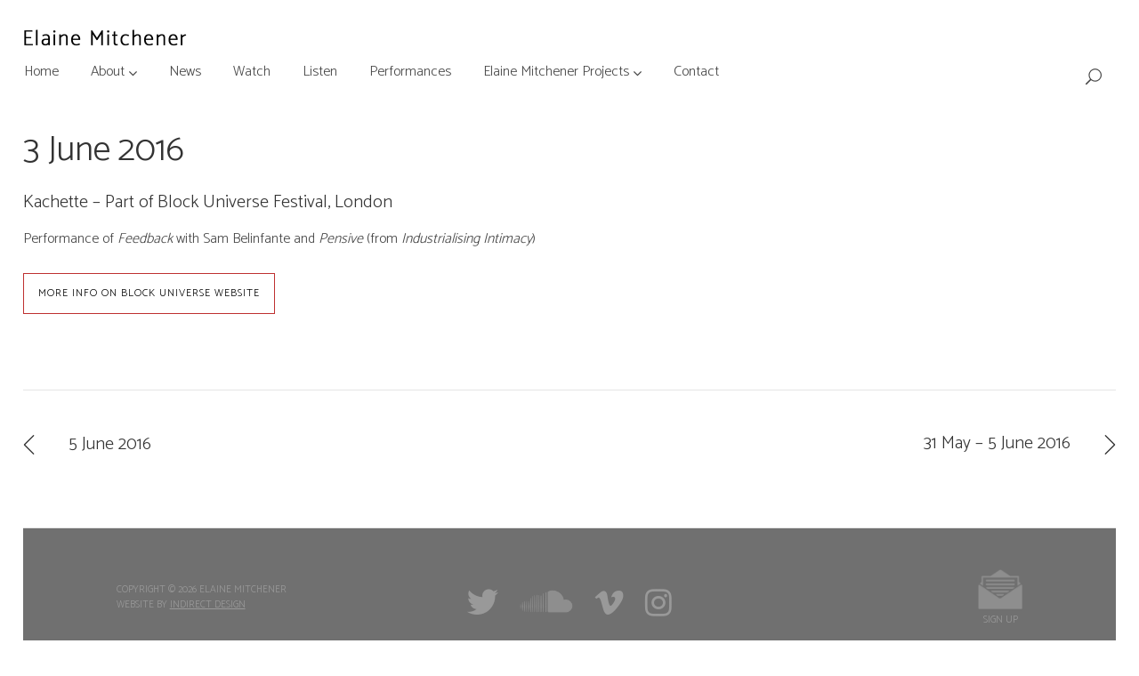

--- FILE ---
content_type: text/html; charset=UTF-8
request_url: https://www.elainemitchener.com/3-june-2016
body_size: 11300
content:
<!DOCTYPE html>
<html lang="en-GB">
<head>
    
	    <meta charset="UTF-8"/>
	    <link rel="profile" href="https://gmpg.org/xfn/11"/>
	    		    <link rel="pingback" href="https://www.elainemitchener.com/xmlrpc.php">
	    
                <meta name="viewport" content="width=device-width,initial-scale=1,user-scalable=no">
        <title>3 June 2016 &#8211; Elaine Mitchener</title>
<script type="application/javascript">var edgtCoreAjaxUrl = "https://www.elainemitchener.com/wp-admin/admin-ajax.php"</script><script type="application/javascript">var EdgefAjaxUrl = "https://www.elainemitchener.com/wp-admin/admin-ajax.php"</script><meta name='robots' content='max-image-preview:large' />
	<style>img:is([sizes="auto" i], [sizes^="auto," i]) { contain-intrinsic-size: 3000px 1500px }</style>
	<link rel='dns-prefetch' href='//www.elainemitchener.com' />
<link rel='dns-prefetch' href='//fonts.googleapis.com' />
<link rel="alternate" type="application/rss+xml" title="Elaine Mitchener &raquo; Feed" href="https://www.elainemitchener.com/feed" />
<link rel="alternate" type="application/rss+xml" title="Elaine Mitchener &raquo; Comments Feed" href="https://www.elainemitchener.com/comments/feed" />
<link rel="alternate" type="application/rss+xml" title="Elaine Mitchener &raquo; 3 June 2016 Comments Feed" href="https://www.elainemitchener.com/3-june-2016/feed" />
<script type="text/javascript">
/* <![CDATA[ */
window._wpemojiSettings = {"baseUrl":"https:\/\/s.w.org\/images\/core\/emoji\/15.0.3\/72x72\/","ext":".png","svgUrl":"https:\/\/s.w.org\/images\/core\/emoji\/15.0.3\/svg\/","svgExt":".svg","source":{"concatemoji":"https:\/\/www.elainemitchener.com\/wp-includes\/js\/wp-emoji-release.min.js?ver=6.7.4"}};
/*! This file is auto-generated */
!function(i,n){var o,s,e;function c(e){try{var t={supportTests:e,timestamp:(new Date).valueOf()};sessionStorage.setItem(o,JSON.stringify(t))}catch(e){}}function p(e,t,n){e.clearRect(0,0,e.canvas.width,e.canvas.height),e.fillText(t,0,0);var t=new Uint32Array(e.getImageData(0,0,e.canvas.width,e.canvas.height).data),r=(e.clearRect(0,0,e.canvas.width,e.canvas.height),e.fillText(n,0,0),new Uint32Array(e.getImageData(0,0,e.canvas.width,e.canvas.height).data));return t.every(function(e,t){return e===r[t]})}function u(e,t,n){switch(t){case"flag":return n(e,"\ud83c\udff3\ufe0f\u200d\u26a7\ufe0f","\ud83c\udff3\ufe0f\u200b\u26a7\ufe0f")?!1:!n(e,"\ud83c\uddfa\ud83c\uddf3","\ud83c\uddfa\u200b\ud83c\uddf3")&&!n(e,"\ud83c\udff4\udb40\udc67\udb40\udc62\udb40\udc65\udb40\udc6e\udb40\udc67\udb40\udc7f","\ud83c\udff4\u200b\udb40\udc67\u200b\udb40\udc62\u200b\udb40\udc65\u200b\udb40\udc6e\u200b\udb40\udc67\u200b\udb40\udc7f");case"emoji":return!n(e,"\ud83d\udc26\u200d\u2b1b","\ud83d\udc26\u200b\u2b1b")}return!1}function f(e,t,n){var r="undefined"!=typeof WorkerGlobalScope&&self instanceof WorkerGlobalScope?new OffscreenCanvas(300,150):i.createElement("canvas"),a=r.getContext("2d",{willReadFrequently:!0}),o=(a.textBaseline="top",a.font="600 32px Arial",{});return e.forEach(function(e){o[e]=t(a,e,n)}),o}function t(e){var t=i.createElement("script");t.src=e,t.defer=!0,i.head.appendChild(t)}"undefined"!=typeof Promise&&(o="wpEmojiSettingsSupports",s=["flag","emoji"],n.supports={everything:!0,everythingExceptFlag:!0},e=new Promise(function(e){i.addEventListener("DOMContentLoaded",e,{once:!0})}),new Promise(function(t){var n=function(){try{var e=JSON.parse(sessionStorage.getItem(o));if("object"==typeof e&&"number"==typeof e.timestamp&&(new Date).valueOf()<e.timestamp+604800&&"object"==typeof e.supportTests)return e.supportTests}catch(e){}return null}();if(!n){if("undefined"!=typeof Worker&&"undefined"!=typeof OffscreenCanvas&&"undefined"!=typeof URL&&URL.createObjectURL&&"undefined"!=typeof Blob)try{var e="postMessage("+f.toString()+"("+[JSON.stringify(s),u.toString(),p.toString()].join(",")+"));",r=new Blob([e],{type:"text/javascript"}),a=new Worker(URL.createObjectURL(r),{name:"wpTestEmojiSupports"});return void(a.onmessage=function(e){c(n=e.data),a.terminate(),t(n)})}catch(e){}c(n=f(s,u,p))}t(n)}).then(function(e){for(var t in e)n.supports[t]=e[t],n.supports.everything=n.supports.everything&&n.supports[t],"flag"!==t&&(n.supports.everythingExceptFlag=n.supports.everythingExceptFlag&&n.supports[t]);n.supports.everythingExceptFlag=n.supports.everythingExceptFlag&&!n.supports.flag,n.DOMReady=!1,n.readyCallback=function(){n.DOMReady=!0}}).then(function(){return e}).then(function(){var e;n.supports.everything||(n.readyCallback(),(e=n.source||{}).concatemoji?t(e.concatemoji):e.wpemoji&&e.twemoji&&(t(e.twemoji),t(e.wpemoji)))}))}((window,document),window._wpemojiSettings);
/* ]]> */
</script>
<style id='wp-emoji-styles-inline-css' type='text/css'>

	img.wp-smiley, img.emoji {
		display: inline !important;
		border: none !important;
		box-shadow: none !important;
		height: 1em !important;
		width: 1em !important;
		margin: 0 0.07em !important;
		vertical-align: -0.1em !important;
		background: none !important;
		padding: 0 !important;
	}
</style>
<link rel='stylesheet' id='wp-block-library-css' href='https://www.elainemitchener.com/wp-includes/css/dist/block-library/style.min.css?ver=6.7.4' type='text/css' media='all' />
<style id='classic-theme-styles-inline-css' type='text/css'>
/*! This file is auto-generated */
.wp-block-button__link{color:#fff;background-color:#32373c;border-radius:9999px;box-shadow:none;text-decoration:none;padding:calc(.667em + 2px) calc(1.333em + 2px);font-size:1.125em}.wp-block-file__button{background:#32373c;color:#fff;text-decoration:none}
</style>
<style id='global-styles-inline-css' type='text/css'>
:root{--wp--preset--aspect-ratio--square: 1;--wp--preset--aspect-ratio--4-3: 4/3;--wp--preset--aspect-ratio--3-4: 3/4;--wp--preset--aspect-ratio--3-2: 3/2;--wp--preset--aspect-ratio--2-3: 2/3;--wp--preset--aspect-ratio--16-9: 16/9;--wp--preset--aspect-ratio--9-16: 9/16;--wp--preset--color--black: #000000;--wp--preset--color--cyan-bluish-gray: #abb8c3;--wp--preset--color--white: #ffffff;--wp--preset--color--pale-pink: #f78da7;--wp--preset--color--vivid-red: #cf2e2e;--wp--preset--color--luminous-vivid-orange: #ff6900;--wp--preset--color--luminous-vivid-amber: #fcb900;--wp--preset--color--light-green-cyan: #7bdcb5;--wp--preset--color--vivid-green-cyan: #00d084;--wp--preset--color--pale-cyan-blue: #8ed1fc;--wp--preset--color--vivid-cyan-blue: #0693e3;--wp--preset--color--vivid-purple: #9b51e0;--wp--preset--gradient--vivid-cyan-blue-to-vivid-purple: linear-gradient(135deg,rgba(6,147,227,1) 0%,rgb(155,81,224) 100%);--wp--preset--gradient--light-green-cyan-to-vivid-green-cyan: linear-gradient(135deg,rgb(122,220,180) 0%,rgb(0,208,130) 100%);--wp--preset--gradient--luminous-vivid-amber-to-luminous-vivid-orange: linear-gradient(135deg,rgba(252,185,0,1) 0%,rgba(255,105,0,1) 100%);--wp--preset--gradient--luminous-vivid-orange-to-vivid-red: linear-gradient(135deg,rgba(255,105,0,1) 0%,rgb(207,46,46) 100%);--wp--preset--gradient--very-light-gray-to-cyan-bluish-gray: linear-gradient(135deg,rgb(238,238,238) 0%,rgb(169,184,195) 100%);--wp--preset--gradient--cool-to-warm-spectrum: linear-gradient(135deg,rgb(74,234,220) 0%,rgb(151,120,209) 20%,rgb(207,42,186) 40%,rgb(238,44,130) 60%,rgb(251,105,98) 80%,rgb(254,248,76) 100%);--wp--preset--gradient--blush-light-purple: linear-gradient(135deg,rgb(255,206,236) 0%,rgb(152,150,240) 100%);--wp--preset--gradient--blush-bordeaux: linear-gradient(135deg,rgb(254,205,165) 0%,rgb(254,45,45) 50%,rgb(107,0,62) 100%);--wp--preset--gradient--luminous-dusk: linear-gradient(135deg,rgb(255,203,112) 0%,rgb(199,81,192) 50%,rgb(65,88,208) 100%);--wp--preset--gradient--pale-ocean: linear-gradient(135deg,rgb(255,245,203) 0%,rgb(182,227,212) 50%,rgb(51,167,181) 100%);--wp--preset--gradient--electric-grass: linear-gradient(135deg,rgb(202,248,128) 0%,rgb(113,206,126) 100%);--wp--preset--gradient--midnight: linear-gradient(135deg,rgb(2,3,129) 0%,rgb(40,116,252) 100%);--wp--preset--font-size--small: 13px;--wp--preset--font-size--medium: 20px;--wp--preset--font-size--large: 36px;--wp--preset--font-size--x-large: 42px;--wp--preset--spacing--20: 0.44rem;--wp--preset--spacing--30: 0.67rem;--wp--preset--spacing--40: 1rem;--wp--preset--spacing--50: 1.5rem;--wp--preset--spacing--60: 2.25rem;--wp--preset--spacing--70: 3.38rem;--wp--preset--spacing--80: 5.06rem;--wp--preset--shadow--natural: 6px 6px 9px rgba(0, 0, 0, 0.2);--wp--preset--shadow--deep: 12px 12px 50px rgba(0, 0, 0, 0.4);--wp--preset--shadow--sharp: 6px 6px 0px rgba(0, 0, 0, 0.2);--wp--preset--shadow--outlined: 6px 6px 0px -3px rgba(255, 255, 255, 1), 6px 6px rgba(0, 0, 0, 1);--wp--preset--shadow--crisp: 6px 6px 0px rgba(0, 0, 0, 1);}:where(.is-layout-flex){gap: 0.5em;}:where(.is-layout-grid){gap: 0.5em;}body .is-layout-flex{display: flex;}.is-layout-flex{flex-wrap: wrap;align-items: center;}.is-layout-flex > :is(*, div){margin: 0;}body .is-layout-grid{display: grid;}.is-layout-grid > :is(*, div){margin: 0;}:where(.wp-block-columns.is-layout-flex){gap: 2em;}:where(.wp-block-columns.is-layout-grid){gap: 2em;}:where(.wp-block-post-template.is-layout-flex){gap: 1.25em;}:where(.wp-block-post-template.is-layout-grid){gap: 1.25em;}.has-black-color{color: var(--wp--preset--color--black) !important;}.has-cyan-bluish-gray-color{color: var(--wp--preset--color--cyan-bluish-gray) !important;}.has-white-color{color: var(--wp--preset--color--white) !important;}.has-pale-pink-color{color: var(--wp--preset--color--pale-pink) !important;}.has-vivid-red-color{color: var(--wp--preset--color--vivid-red) !important;}.has-luminous-vivid-orange-color{color: var(--wp--preset--color--luminous-vivid-orange) !important;}.has-luminous-vivid-amber-color{color: var(--wp--preset--color--luminous-vivid-amber) !important;}.has-light-green-cyan-color{color: var(--wp--preset--color--light-green-cyan) !important;}.has-vivid-green-cyan-color{color: var(--wp--preset--color--vivid-green-cyan) !important;}.has-pale-cyan-blue-color{color: var(--wp--preset--color--pale-cyan-blue) !important;}.has-vivid-cyan-blue-color{color: var(--wp--preset--color--vivid-cyan-blue) !important;}.has-vivid-purple-color{color: var(--wp--preset--color--vivid-purple) !important;}.has-black-background-color{background-color: var(--wp--preset--color--black) !important;}.has-cyan-bluish-gray-background-color{background-color: var(--wp--preset--color--cyan-bluish-gray) !important;}.has-white-background-color{background-color: var(--wp--preset--color--white) !important;}.has-pale-pink-background-color{background-color: var(--wp--preset--color--pale-pink) !important;}.has-vivid-red-background-color{background-color: var(--wp--preset--color--vivid-red) !important;}.has-luminous-vivid-orange-background-color{background-color: var(--wp--preset--color--luminous-vivid-orange) !important;}.has-luminous-vivid-amber-background-color{background-color: var(--wp--preset--color--luminous-vivid-amber) !important;}.has-light-green-cyan-background-color{background-color: var(--wp--preset--color--light-green-cyan) !important;}.has-vivid-green-cyan-background-color{background-color: var(--wp--preset--color--vivid-green-cyan) !important;}.has-pale-cyan-blue-background-color{background-color: var(--wp--preset--color--pale-cyan-blue) !important;}.has-vivid-cyan-blue-background-color{background-color: var(--wp--preset--color--vivid-cyan-blue) !important;}.has-vivid-purple-background-color{background-color: var(--wp--preset--color--vivid-purple) !important;}.has-black-border-color{border-color: var(--wp--preset--color--black) !important;}.has-cyan-bluish-gray-border-color{border-color: var(--wp--preset--color--cyan-bluish-gray) !important;}.has-white-border-color{border-color: var(--wp--preset--color--white) !important;}.has-pale-pink-border-color{border-color: var(--wp--preset--color--pale-pink) !important;}.has-vivid-red-border-color{border-color: var(--wp--preset--color--vivid-red) !important;}.has-luminous-vivid-orange-border-color{border-color: var(--wp--preset--color--luminous-vivid-orange) !important;}.has-luminous-vivid-amber-border-color{border-color: var(--wp--preset--color--luminous-vivid-amber) !important;}.has-light-green-cyan-border-color{border-color: var(--wp--preset--color--light-green-cyan) !important;}.has-vivid-green-cyan-border-color{border-color: var(--wp--preset--color--vivid-green-cyan) !important;}.has-pale-cyan-blue-border-color{border-color: var(--wp--preset--color--pale-cyan-blue) !important;}.has-vivid-cyan-blue-border-color{border-color: var(--wp--preset--color--vivid-cyan-blue) !important;}.has-vivid-purple-border-color{border-color: var(--wp--preset--color--vivid-purple) !important;}.has-vivid-cyan-blue-to-vivid-purple-gradient-background{background: var(--wp--preset--gradient--vivid-cyan-blue-to-vivid-purple) !important;}.has-light-green-cyan-to-vivid-green-cyan-gradient-background{background: var(--wp--preset--gradient--light-green-cyan-to-vivid-green-cyan) !important;}.has-luminous-vivid-amber-to-luminous-vivid-orange-gradient-background{background: var(--wp--preset--gradient--luminous-vivid-amber-to-luminous-vivid-orange) !important;}.has-luminous-vivid-orange-to-vivid-red-gradient-background{background: var(--wp--preset--gradient--luminous-vivid-orange-to-vivid-red) !important;}.has-very-light-gray-to-cyan-bluish-gray-gradient-background{background: var(--wp--preset--gradient--very-light-gray-to-cyan-bluish-gray) !important;}.has-cool-to-warm-spectrum-gradient-background{background: var(--wp--preset--gradient--cool-to-warm-spectrum) !important;}.has-blush-light-purple-gradient-background{background: var(--wp--preset--gradient--blush-light-purple) !important;}.has-blush-bordeaux-gradient-background{background: var(--wp--preset--gradient--blush-bordeaux) !important;}.has-luminous-dusk-gradient-background{background: var(--wp--preset--gradient--luminous-dusk) !important;}.has-pale-ocean-gradient-background{background: var(--wp--preset--gradient--pale-ocean) !important;}.has-electric-grass-gradient-background{background: var(--wp--preset--gradient--electric-grass) !important;}.has-midnight-gradient-background{background: var(--wp--preset--gradient--midnight) !important;}.has-small-font-size{font-size: var(--wp--preset--font-size--small) !important;}.has-medium-font-size{font-size: var(--wp--preset--font-size--medium) !important;}.has-large-font-size{font-size: var(--wp--preset--font-size--large) !important;}.has-x-large-font-size{font-size: var(--wp--preset--font-size--x-large) !important;}
:where(.wp-block-post-template.is-layout-flex){gap: 1.25em;}:where(.wp-block-post-template.is-layout-grid){gap: 1.25em;}
:where(.wp-block-columns.is-layout-flex){gap: 2em;}:where(.wp-block-columns.is-layout-grid){gap: 2em;}
:root :where(.wp-block-pullquote){font-size: 1.5em;line-height: 1.6;}
</style>
<link rel='stylesheet' id='assemble_edge_child_style-css' href='https://www.elainemitchener.com/wp-content/themes/assemble-em/style.css?ver=6.7.4' type='text/css' media='all' />
<link rel='stylesheet' id='assemble-edge-default-style-css' href='https://www.elainemitchener.com/wp-content/themes/assemble/style.css?ver=6.7.4' type='text/css' media='all' />
<link rel='stylesheet' id='assemble-edge-modules-css' href='https://www.elainemitchener.com/wp-content/themes/assemble/assets/css/modules.min.css?ver=6.7.4' type='text/css' media='all' />
<link rel='stylesheet' id='assemble-edge-font_awesome-css' href='https://www.elainemitchener.com/wp-content/themes/assemble/assets/css/font-awesome/css/font-awesome.min.css?ver=6.7.4' type='text/css' media='all' />
<link rel='stylesheet' id='assemble-edge-font_elegant-css' href='https://www.elainemitchener.com/wp-content/themes/assemble/assets/css/elegant-icons/style.min.css?ver=6.7.4' type='text/css' media='all' />
<link rel='stylesheet' id='assemble-edge-linea_icons-css' href='https://www.elainemitchener.com/wp-content/themes/assemble/assets/css/linea-icons/style.css?ver=6.7.4' type='text/css' media='all' />
<link rel='stylesheet' id='mediaelement-css' href='https://www.elainemitchener.com/wp-includes/js/mediaelement/mediaelementplayer-legacy.min.css?ver=4.2.17' type='text/css' media='all' />
<link rel='stylesheet' id='wp-mediaelement-css' href='https://www.elainemitchener.com/wp-includes/js/mediaelement/wp-mediaelement.min.css?ver=6.7.4' type='text/css' media='all' />
<link rel='stylesheet' id='assemble-edge-style-dynamic-css' href='https://www.elainemitchener.com/wp-content/themes/assemble/assets/css/style_dynamic.css?ver=1734531484' type='text/css' media='all' />
<link rel='stylesheet' id='assemble-edge-modules-responsive-css' href='https://www.elainemitchener.com/wp-content/themes/assemble/assets/css/modules-responsive.min.css?ver=6.7.4' type='text/css' media='all' />
<link rel='stylesheet' id='assemble-edge-style-dynamic-responsive-css' href='https://www.elainemitchener.com/wp-content/themes/assemble/assets/css/style_dynamic_responsive.css?ver=1734531484' type='text/css' media='all' />
<link rel='stylesheet' id='assemble-edge-google-fonts-css' href='https://fonts.googleapis.com/css?family=Open+Sans%3A300%7CCatamaran%3A300&#038;subset=latin-ext&#038;ver=1.0.0' type='text/css' media='all' />
<link rel='stylesheet' id='js_composer_front-css' href='https://www.elainemitchener.com/wp-content/plugins/js_composer/assets/css/js_composer.min.css?ver=8.0.1' type='text/css' media='all' />
<script type="text/javascript" src="https://www.elainemitchener.com/wp-includes/js/jquery/jquery.min.js?ver=3.7.1" id="jquery-core-js"></script>
<script type="text/javascript" src="https://www.elainemitchener.com/wp-includes/js/jquery/jquery-migrate.min.js?ver=3.4.1" id="jquery-migrate-js"></script>
<script type="text/javascript" id="child_js-js-extra">
/* <![CDATA[ */
var php_data = {"image_caption":""};
/* ]]> */
</script>
<script type="text/javascript" src="https://www.elainemitchener.com/wp-content/themes/assemble-em/assets/js/child.js?ver=6.7.4" id="child_js-js"></script>
<script></script><link rel="https://api.w.org/" href="https://www.elainemitchener.com/wp-json/" /><link rel="alternate" title="JSON" type="application/json" href="https://www.elainemitchener.com/wp-json/wp/v2/posts/258" /><link rel="EditURI" type="application/rsd+xml" title="RSD" href="https://www.elainemitchener.com/xmlrpc.php?rsd" />
<meta name="generator" content="WordPress 6.7.4" />
<link rel="canonical" href="https://www.elainemitchener.com/3-june-2016" />
<link rel='shortlink' href='https://www.elainemitchener.com/?p=258' />
<link rel="alternate" title="oEmbed (JSON)" type="application/json+oembed" href="https://www.elainemitchener.com/wp-json/oembed/1.0/embed?url=https%3A%2F%2Fwww.elainemitchener.com%2F3-june-2016" />
<link rel="alternate" title="oEmbed (XML)" type="text/xml+oembed" href="https://www.elainemitchener.com/wp-json/oembed/1.0/embed?url=https%3A%2F%2Fwww.elainemitchener.com%2F3-june-2016&#038;format=xml" />
<style type="text/css">.recentcomments a{display:inline !important;padding:0 !important;margin:0 !important;}</style><meta name="generator" content="Powered by WPBakery Page Builder - drag and drop page builder for WordPress."/>
<link rel="icon" href="https://www.elainemitchener.com/wp-content/uploads/2017/02/cropped-site-icon-32x32.png" sizes="32x32" />
<link rel="icon" href="https://www.elainemitchener.com/wp-content/uploads/2017/02/cropped-site-icon-192x192.png" sizes="192x192" />
<link rel="apple-touch-icon" href="https://www.elainemitchener.com/wp-content/uploads/2017/02/cropped-site-icon-180x180.png" />
<meta name="msapplication-TileImage" content="https://www.elainemitchener.com/wp-content/uploads/2017/02/cropped-site-icon-270x270.png" />
		<style type="text/css" id="wp-custom-css">
			footer .edgtf-footer-top.edgtf-footer-top-full {padding:61px 105px!important;}
.edgtf-blog-holder article .edgtf-post-excerpt:after{display:none!important;}

@media screen and (max-width:768px) {
	footer .edgtf-footer-top.edgtf-footer-top-full {padding-left:20px!important;padding-right:20px!important;}
	#text-3 {padding-bottom:20px!important;}
}		</style>
		<noscript><style> .wpb_animate_when_almost_visible { opacity: 1; }</style></noscript></head>
<body class="post-template-default single single-post postid-258 single-format-standard edgt-core-1.5 desktop chrome post-3-june-2016 assemble em-child-ver-1.0.0 assemble-ver-2.1 edgtf-paspartu-enabled edgtf-top-paspartu-disabled edgtf-grid-1300 edgtf-article-boxed-disabled edgtf-header-standard edgtf-sticky-header-on-scroll-down-up edgtf-default-mobile-header edgtf-sticky-up-mobile-header edgtf-dropdown-animate-height edgtf-fullscreen-search edgtf-search-fade wpb-js-composer js-comp-ver-8.0.1 vc_responsive" itemscope itemtype="http://schema.org/WebPage">
    
    
    <div class="edgtf-wrapper">
        <div class="edgtf-wrapper-inner">
            <div class="edgtf-fullscreen-search-holder">
	<div class="edgtf-fullscreen-search-close-container">
		<div class="edgtf-search-close-holder">
			<a class="edgtf-fullscreen-search-close" href="javascript:void(0)">
				<span class="icon-arrows-remove"></span>
			</a>
		</div>
	</div>
	<div class="edgtf-fullscreen-search-table">
		<div class="edgtf-fullscreen-search-cell">
			<div class="edgtf-fullscreen-search-inner">
				<form action="https://www.elainemitchener.com/" class="edgtf-fullscreen-search-form" method="get">
					<div class="edgtf-form-holder">
						<div class="edgtf-form-holder-inner">
							<div class="edgtf-field-holder">
								<input type="text"  placeholder="Search for..." name="s" class="edgtf-search-field" autocomplete="off" />
							</div>
							<button type="submit" class="edgtf-search-submit"><span class="icon_search "></span></button>
							<div class="edgtf-line"></div>
						</div>
					</div>
				</form>
			</div>
		</div>
	</div>
</div>
<header class="edgtf-page-header" >
            <div class="edgtf-menu-area edgtf-menu-center" >
		                <div class="edgtf-vertical-align-containers">
            <div class="edgtf-position-left">
                <div class="edgtf-position-left-inner">
                    

<div class="edgtf-logo-wrapper">
    <a itemprop="url" href="https://www.elainemitchener.com/" style="height: 32px;">
        <img itemprop="image" class="edgtf-normal-logo" src="https://www.elainemitchener.com/wp-content/uploads/2017/01/elaine-mitchener-logo-text.png" width="366" height="64"  alt="logo"/>
                    </a>
</div>

                </div>
            </div>
				            <div class="edgtf-position-center">
	                <div class="edgtf-position-center-inner">
	                    
<nav class="edgtf-main-menu edgtf-drop-down edgtf-default-nav">
    <ul id="menu-top-menu" class="clearfix"><li id="nav-menu-item-13" class="menu-item menu-item-type-post_type menu-item-object-page menu-item-home  narrow"><a href="https://www.elainemitchener.com/" class=""><span class="item_outer"><span class="item_text">Home</span></span></a></li>
<li id="nav-menu-item-181" class="menu-item menu-item-type-custom menu-item-object-custom menu-item-has-children  has_sub narrow"><a href="#" class=""><span class="item_outer"><span class="item_text">About</span><i class="edgtf-menu-arrow fa fa-angle-down"></i></span></a>
<div class="second"><div class="inner"><ul>
	<li id="nav-menu-item-182" class="menu-item menu-item-type-post_type menu-item-object-page "><a href="https://www.elainemitchener.com/biography" class=""><span class="item_outer"><span class="item_text">Biography</span></span></a></li>
	<li id="nav-menu-item-354" class="menu-item menu-item-type-post_type menu-item-object-page "><a href="https://www.elainemitchener.com/press" class=""><span class="item_outer"><span class="item_text">Press</span></span></a></li>
</ul></div></div>
</li>
<li id="nav-menu-item-12" class="menu-item menu-item-type-post_type menu-item-object-page current_page_parent  narrow"><a href="https://www.elainemitchener.com/?page_id=9" class=""><span class="item_outer"><span class="item_text">News</span></span></a></li>
<li id="nav-menu-item-380" class="menu-item menu-item-type-post_type menu-item-object-page  narrow"><a href="https://www.elainemitchener.com/watch" class=""><span class="item_outer"><span class="item_text">Watch</span></span></a></li>
<li id="nav-menu-item-510" class="menu-item menu-item-type-post_type menu-item-object-page  narrow"><a href="https://www.elainemitchener.com/listen" class=""><span class="item_outer"><span class="item_text">Listen</span></span></a></li>
<li id="nav-menu-item-239" class="menu-item menu-item-type-post_type menu-item-object-page  narrow"><a href="https://www.elainemitchener.com/performances" class=""><span class="item_outer"><span class="item_text">Performances</span></span></a></li>
<li id="nav-menu-item-185" class="menu-item menu-item-type-custom menu-item-object-custom menu-item-has-children  has_sub narrow"><a href="#" class=""><span class="item_outer"><span class="item_text">Elaine Mitchener Projects</span><i class="edgtf-menu-arrow fa fa-angle-down"></i></span></a>
<div class="second"><div class="inner"><ul>
	<li id="nav-menu-item-184" class="menu-item menu-item-type-post_type menu-item-object-page "><a href="https://www.elainemitchener.com/elaine-mitchener-projects" class=""><span class="item_outer"><span class="item_text">About</span></span></a></li>
	<li id="nav-menu-item-1808" class="menu-item menu-item-type-post_type menu-item-object-page "><a href="https://www.elainemitchener.com/elaine-mitchener-projects/projects" class=""><span class="item_outer"><span class="item_text">Projects</span></span></a></li>
	<li id="nav-menu-item-428" class="menu-item menu-item-type-post_type menu-item-object-page "><a href="https://www.elainemitchener.com/elaine-mitchener-projects/supporters" class=""><span class="item_outer"><span class="item_text">Supporters</span></span></a></li>
</ul></div></div>
</li>
<li id="nav-menu-item-186" class="menu-item menu-item-type-post_type menu-item-object-page  narrow"><a href="https://www.elainemitchener.com/contact" class=""><span class="item_outer"><span class="item_text">Contact</span></span></a></li>
</ul></nav>

	                </div>
	            </div>
			            <div class="edgtf-position-right">
                <div class="edgtf-position-right-inner">
										
	    <a  		    class="edgtf-search-opener" href="javascript:void(0)">
            <span class="edgtf-search-opener-wrapper">
                <span aria-hidden="true" class="edgtf-icon-font-elegant icon_search " ></span>	                        </span>
	    </a>
                    </div>
            </div>
        </div>
            </div>
        
<div class="edgtf-sticky-header">
        <div class="edgtf-sticky-holder">
                <div class=" edgtf-vertical-align-containers">
                <div class="edgtf-position-left">
                    <div class="edgtf-position-left-inner">
                        

<div class="edgtf-logo-wrapper">
    <a itemprop="url" href="https://www.elainemitchener.com/" style="height: 32px;">
        <img itemprop="image" class="edgtf-normal-logo" src="https://www.elainemitchener.com/wp-content/uploads/2017/01/elaine-mitchener-logo-text.png" width="366" height="64"  alt="logo"/>
                    </a>
</div>

                    </div>
                </div>
                <div class="edgtf-position-center">
                    <div class="edgtf-position-center-inner">
                        
<nav class="edgtf-main-menu edgtf-drop-down edgtf-sticky-nav">
    <ul id="menu-top-menu-1" class="clearfix"><li id="sticky-nav-menu-item-13" class="menu-item menu-item-type-post_type menu-item-object-page menu-item-home  narrow"><a href="https://www.elainemitchener.com/" class=""><span class="item_outer"><span class="item_text">Home</span><span class="plus"></span></span></a></li>
<li id="sticky-nav-menu-item-181" class="menu-item menu-item-type-custom menu-item-object-custom menu-item-has-children  has_sub narrow"><a href="#" class=""><span class="item_outer"><span class="item_text">About</span><span class="plus"></span><i class="edgtf-menu-arrow fa fa-angle-down"></i></span></a>
<div class="second"><div class="inner"><ul>
	<li id="sticky-nav-menu-item-182" class="menu-item menu-item-type-post_type menu-item-object-page "><a href="https://www.elainemitchener.com/biography" class=""><span class="item_outer"><span class="item_text">Biography</span><span class="plus"></span></span></a></li>
	<li id="sticky-nav-menu-item-354" class="menu-item menu-item-type-post_type menu-item-object-page "><a href="https://www.elainemitchener.com/press" class=""><span class="item_outer"><span class="item_text">Press</span><span class="plus"></span></span></a></li>
</ul></div></div>
</li>
<li id="sticky-nav-menu-item-12" class="menu-item menu-item-type-post_type menu-item-object-page current_page_parent  narrow"><a href="https://www.elainemitchener.com/?page_id=9" class=""><span class="item_outer"><span class="item_text">News</span><span class="plus"></span></span></a></li>
<li id="sticky-nav-menu-item-380" class="menu-item menu-item-type-post_type menu-item-object-page  narrow"><a href="https://www.elainemitchener.com/watch" class=""><span class="item_outer"><span class="item_text">Watch</span><span class="plus"></span></span></a></li>
<li id="sticky-nav-menu-item-510" class="menu-item menu-item-type-post_type menu-item-object-page  narrow"><a href="https://www.elainemitchener.com/listen" class=""><span class="item_outer"><span class="item_text">Listen</span><span class="plus"></span></span></a></li>
<li id="sticky-nav-menu-item-239" class="menu-item menu-item-type-post_type menu-item-object-page  narrow"><a href="https://www.elainemitchener.com/performances" class=""><span class="item_outer"><span class="item_text">Performances</span><span class="plus"></span></span></a></li>
<li id="sticky-nav-menu-item-185" class="menu-item menu-item-type-custom menu-item-object-custom menu-item-has-children  has_sub narrow"><a href="#" class=""><span class="item_outer"><span class="item_text">Elaine Mitchener Projects</span><span class="plus"></span><i class="edgtf-menu-arrow fa fa-angle-down"></i></span></a>
<div class="second"><div class="inner"><ul>
	<li id="sticky-nav-menu-item-184" class="menu-item menu-item-type-post_type menu-item-object-page "><a href="https://www.elainemitchener.com/elaine-mitchener-projects" class=""><span class="item_outer"><span class="item_text">About</span><span class="plus"></span></span></a></li>
	<li id="sticky-nav-menu-item-1808" class="menu-item menu-item-type-post_type menu-item-object-page "><a href="https://www.elainemitchener.com/elaine-mitchener-projects/projects" class=""><span class="item_outer"><span class="item_text">Projects</span><span class="plus"></span></span></a></li>
	<li id="sticky-nav-menu-item-428" class="menu-item menu-item-type-post_type menu-item-object-page "><a href="https://www.elainemitchener.com/elaine-mitchener-projects/supporters" class=""><span class="item_outer"><span class="item_text">Supporters</span><span class="plus"></span></span></a></li>
</ul></div></div>
</li>
<li id="sticky-nav-menu-item-186" class="menu-item menu-item-type-post_type menu-item-object-page  narrow"><a href="https://www.elainemitchener.com/contact" class=""><span class="item_outer"><span class="item_text">Contact</span><span class="plus"></span></span></a></li>
</ul></nav>

                    </div>
                </div>
                <div class="edgtf-position-right">
                    <div class="edgtf-position-right-inner">
                                                    
	    <a  		    class="edgtf-search-opener" href="javascript:void(0)">
            <span class="edgtf-search-opener-wrapper">
                <span aria-hidden="true" class="edgtf-icon-font-elegant icon_search " ></span>	                        </span>
	    </a>
                                                </div>
                </div>
            </div>
                </div>
    </div>

</header>


<header class="edgtf-mobile-header">
    <div class="edgtf-mobile-header-inner">
                <div class="edgtf-mobile-header-holder">
            <div class="edgtf-grid">
                <div class="edgtf-vertical-align-containers">
                                            <div class="edgtf-mobile-menu-opener">
                            <a href="javascript:void(0)">
                                <div class="edgtf-mo-icon-holder">
                                    <span class="edgtf-mo-lines">
                                        <span class="edgtf-mo-line edgtf-line-1"></span>
                                        <span class="edgtf-mo-line edgtf-line-2"></span>
                                        <span class="edgtf-mo-line edgtf-line-3"></span>
                                    </span>
                                                                    </div>
                            </a>
                        </div>
                                                                <div class="edgtf-position-center">
                            <div class="edgtf-position-center-inner">
                                

<div class="edgtf-mobile-logo-wrapper">
    <a itemprop="url" href="https://www.elainemitchener.com/" style="height: 32px">
        <img itemprop="image" src="https://www.elainemitchener.com/wp-content/uploads/2017/01/elaine-mitchener-logo-text.png" width="366" height="64"  alt="mobile logo"/>
    </a>
</div>

                            </div>
                        </div>
                                        <div class="edgtf-position-right">
                        <div class="edgtf-position-right-inner">
                            
	    <a  		    class="edgtf-search-opener" href="javascript:void(0)">
            <span class="edgtf-search-opener-wrapper">
                <span aria-hidden="true" class="edgtf-icon-font-elegant icon_search " ></span>	                        </span>
	    </a>
                            </div>
                    </div>
                </div> <!-- close .edgtf-vertical-align-containers -->
            </div>
        </div>
        
    <nav class="edgtf-mobile-nav">
        <div class="edgtf-grid">
            <ul id="menu-top-menu-2" class=""><li id="mobile-menu-item-13" class="menu-item menu-item-type-post_type menu-item-object-page menu-item-home "><a href="https://www.elainemitchener.com/" class=""><span>Home</span></a></li>
<li id="mobile-menu-item-181" class="menu-item menu-item-type-custom menu-item-object-custom menu-item-has-children  has_sub"><a href="#" class=" edgtf-mobile-no-link"><span>About</span></a><span class="mobile_arrow"><i class="edgtf-sub-arrow fa fa-angle-right"></i><i class="fa fa-angle-down"></i></span>
<ul class="sub_menu">
	<li id="mobile-menu-item-182" class="menu-item menu-item-type-post_type menu-item-object-page "><a href="https://www.elainemitchener.com/biography" class=""><span>Biography</span></a></li>
	<li id="mobile-menu-item-354" class="menu-item menu-item-type-post_type menu-item-object-page "><a href="https://www.elainemitchener.com/press" class=""><span>Press</span></a></li>
</ul>
</li>
<li id="mobile-menu-item-12" class="menu-item menu-item-type-post_type menu-item-object-page current_page_parent "><a href="https://www.elainemitchener.com/?page_id=9" class=""><span>News</span></a></li>
<li id="mobile-menu-item-380" class="menu-item menu-item-type-post_type menu-item-object-page "><a href="https://www.elainemitchener.com/watch" class=""><span>Watch</span></a></li>
<li id="mobile-menu-item-510" class="menu-item menu-item-type-post_type menu-item-object-page "><a href="https://www.elainemitchener.com/listen" class=""><span>Listen</span></a></li>
<li id="mobile-menu-item-239" class="menu-item menu-item-type-post_type menu-item-object-page "><a href="https://www.elainemitchener.com/performances" class=""><span>Performances</span></a></li>
<li id="mobile-menu-item-185" class="menu-item menu-item-type-custom menu-item-object-custom menu-item-has-children  has_sub"><a href="#" class=" edgtf-mobile-no-link"><span>Elaine Mitchener Projects</span></a><span class="mobile_arrow"><i class="edgtf-sub-arrow fa fa-angle-right"></i><i class="fa fa-angle-down"></i></span>
<ul class="sub_menu">
	<li id="mobile-menu-item-184" class="menu-item menu-item-type-post_type menu-item-object-page "><a href="https://www.elainemitchener.com/elaine-mitchener-projects" class=""><span>About</span></a></li>
	<li id="mobile-menu-item-1808" class="menu-item menu-item-type-post_type menu-item-object-page "><a href="https://www.elainemitchener.com/elaine-mitchener-projects/projects" class=""><span>Projects</span></a></li>
	<li id="mobile-menu-item-428" class="menu-item menu-item-type-post_type menu-item-object-page "><a href="https://www.elainemitchener.com/elaine-mitchener-projects/supporters" class=""><span>Supporters</span></a></li>
</ul>
</li>
<li id="mobile-menu-item-186" class="menu-item menu-item-type-post_type menu-item-object-page "><a href="https://www.elainemitchener.com/contact" class=""><span>Contact</span></a></li>
</ul>        </div>
    </nav>

            </div>
</header> <!-- close .edgtf-mobile-header -->


                            <a id='edgtf-back-to-top'  href='#'>
                    <span class="edgtf-icon-stack"><i class="edgtf-icon-font-awesome fa fa-angle-up " ></i></span>
                </a>
                                    <div class="edgtf-content" >
                <div class="edgtf-content-inner">
    <div class="edgtf-title edgtf-standard-type edgtf-content-left-alignment edgtf-title-size-large" style="height:98px;background-color:#ffffff;" data-height="98" >
        <div class="edgtf-title-image"></div>
        <div class="edgtf-title-holder" style="height:98px;">
            <div class="edgtf-container clearfix">
                <div class="edgtf-container-inner">
                    <div class="edgtf-title-subtitle-holder" style="">
                        <div class="edgtf-title-subtitle-holder-inner">
                                                        <h1 class="entry-title" ><span>Blog</span></h1>
                                                                                                                    </div>
                    </div>
                </div>
            </div>
        </div>
    </div>

	<div class="edgtf-container">
				<div class="edgtf-container-inner">
				<div class="edgtf-blog-holder edgtf-blog-single">
		<article id="post-258" class="post-258 post type-post status-publish format-standard hentry category-performances">
	<div class="edgtf-post-content">
		<div class="edgtf-post-text">
			<h2 itemprop="name" class="entry-title edgtf-post-title">
			3 June 2016	</h2>						<div class="wpb-content-wrapper"><div class="vc_row wpb_row vc_row-fluid"><div class="wpb_column vc_column_container vc_col-sm-12"><div class="vc_column-inner"><div class="wpb_wrapper">
	<div class="wpb_text_column wpb_content_element" >
		<div class="wpb_wrapper">
			<h4>Kachette – Part of Block Universe Festival, London</h4>
<p>Performance of <em>Feedback</em> with Sam Belinfante and <em>Pensive</em> (from <em>Industrialising Intimacy</em>)</p>

		</div>
	</div>
</div></div></div></div><div class="vc_row wpb_row vc_row-fluid"><div class="wpb_column vc_column_container vc_col-sm-12"><div class="vc_column-inner"><div class="wpb_wrapper"><a itemprop="url" href="http://blockuniverse.co.uk/sam-belinfante_elaine-mitchener/" target="_blank"  class="edgtf-btn edgtf-btn-medium edgtf-btn-solid"  >
    <span class="edgtf-btn-text">More info on Block Universe website</span>
    </a></div></div></div></div>
</div>		</div>
	</div>
	<div class="edgtf-post-info-holder clearfix">
		<div class="edgtf-post-info">
					</div>
			</div>
</article>	<div class="edgtf-blog-single-navigation">
		<div class="edgtf-blog-single-navigation-inner">
								<div class="edgtf-blog-single-next">
													<div class="edgtf-blog-single-nav-container">
								<div class="edgtf-blog-single-nav-meta">
									31 May 2016								</div>
								<h4 itemprop="name" class="entry-title edgtf-blog-single-nav-title">
									31 May – 5 June 2016								</h4>
								<div class="edgtf-blog-single-nav-description">
																	</div>
							</div>
							<a itemprop="url" class="edgtf-blog-single-clickable" href="https://www.elainemitchener.com/31-may-5-june-2016">
								<span class="edgtf-blog-single-nav-mark icon-arrows-right"></span>							</a>
											</div>
										<div class="edgtf-blog-single-prev">
													<div class="edgtf-blog-single-nav-container">
								<div class="edgtf-blog-single-nav-meta">
									5 June 2016								</div>
								<h4 itemprop="name" class="entry-title edgtf-blog-single-nav-title">
									5 June 2016								</h4>
								<div class="edgtf-blog-single-nav-description">
																	</div>
							</div>
							<a itemprop="url" class="edgtf-blog-single-clickable" href="https://www.elainemitchener.com/5-june-2016">
								<span class="edgtf-blog-single-nav-mark icon-arrows-left"></span>							</a>
											</div>
							</div>
	</div>
	</div>
		</div>
			</div>
</div> <!-- close div.content_inner -->
	</div>  <!-- close div.content -->
		<footer >
			<div class="edgtf-footer-inner clearfix">
				<div class="edgtf-footer-top-holder">
	<div class="edgtf-footer-top edgtf-footer-top-full edgtf-footer-top-alignment-center">
		<div class="edgtf-three-columns clearfix">
	<div class="edgtf-three-columns-inner">
		<div class="edgtf-column">
			<div class="edgtf-column-inner">
				<div id="text-3" class="widget edgtf-footer-column-1 widget_text">			<div class="textwidget"><p>Copyright &copy; <script>document.write(new Date().getFullYear())</script> Elaine Mitchener<br />
Website by <a href="http://www.indirectdesign.co.uk/" target="_blank" title="opens in new tab/window">Indirect Design</a></p>
</div>
		</div>			</div>
		</div>
		<div class="edgtf-column">
			<div class="edgtf-column-inner">
				
        <a class="edgtf-social-icon-widget-holder"   style="font-size: 40px" href="https://twitter.com/ElaineMitchener" target="_blank">
            <i class="edgtf-social-icon-widget fa fa-twitter"></i>        </a>
    
        <div class="widget edgtf-image-widget em-sound">
            <a itemprop="url" href="https://soundcloud.com/elaine_mitchener" target="_blank"><img itemprop="image" src="https://www.elainemitchener.com/wp-content/uploads/2017/01/soundcloud-icon.png" alt="follow me on Soundcloud" width="60" height="" /></a>        </div>
    
        <a class="edgtf-social-icon-widget-holder"   style="font-size: 35px" href="https://vimeo.com/elainemitchener" target="_blank">
            <i class="edgtf-social-icon-widget fa fa-vimeo"></i>        </a>
    
        <a class="edgtf-social-icon-widget-holder"   style="font-size: 35px;margin: 0 0 0 20px" href="https://www.instagram.com/elainemitchener1/" target="_blank">
            <i class="edgtf-social-icon-widget fa fa-instagram"></i>        </a>
    			</div>
		</div>
		<div class="edgtf-column">
			<div class="edgtf-column-inner">
				
        <div class="widget edgtf-image-widget em-news">
            <h4 class="edgtf-footer-widget-title">SIGN UP</h4><a itemprop="url" href="http://www.elainemitchener.com/contact" target="_self"><img itemprop="image" src="https://www.elainemitchener.com/wp-content/uploads/2017/01/newsletter-icon.png" alt="Widget Image" width="50" height="" /></a>        </div>
    			</div>
		</div>
	</div>
</div>	</div>
</div>			</div>
		</footer>
	</div> <!-- close div.edgtf-wrapper-inner  -->
</div> <!-- close div.edgtf-wrapper -->
<script type="text/html" id="wpb-modifications"> window.wpbCustomElement = 1; </script><script type="text/javascript" src="https://www.elainemitchener.com/wp-includes/js/jquery/ui/core.min.js?ver=1.13.3" id="jquery-ui-core-js"></script>
<script type="text/javascript" src="https://www.elainemitchener.com/wp-includes/js/jquery/ui/tabs.min.js?ver=1.13.3" id="jquery-ui-tabs-js"></script>
<script type="text/javascript" src="https://www.elainemitchener.com/wp-includes/js/jquery/ui/accordion.min.js?ver=1.13.3" id="jquery-ui-accordion-js"></script>
<script type="text/javascript" id="mediaelement-core-js-before">
/* <![CDATA[ */
var mejsL10n = {"language":"en","strings":{"mejs.download-file":"Download File","mejs.install-flash":"You are using a browser that does not have Flash player enabled or installed. Please turn on your Flash player plugin or download the latest version from https:\/\/get.adobe.com\/flashplayer\/","mejs.fullscreen":"Fullscreen","mejs.play":"Play","mejs.pause":"Pause","mejs.time-slider":"Time Slider","mejs.time-help-text":"Use Left\/Right Arrow keys to advance one second, Up\/Down arrows to advance ten seconds.","mejs.live-broadcast":"Live Broadcast","mejs.volume-help-text":"Use Up\/Down Arrow keys to increase or decrease volume.","mejs.unmute":"Unmute","mejs.mute":"Mute","mejs.volume-slider":"Volume Slider","mejs.video-player":"Video Player","mejs.audio-player":"Audio Player","mejs.captions-subtitles":"Captions\/Subtitles","mejs.captions-chapters":"Chapters","mejs.none":"None","mejs.afrikaans":"Afrikaans","mejs.albanian":"Albanian","mejs.arabic":"Arabic","mejs.belarusian":"Belarusian","mejs.bulgarian":"Bulgarian","mejs.catalan":"Catalan","mejs.chinese":"Chinese","mejs.chinese-simplified":"Chinese (Simplified)","mejs.chinese-traditional":"Chinese (Traditional)","mejs.croatian":"Croatian","mejs.czech":"Czech","mejs.danish":"Danish","mejs.dutch":"Dutch","mejs.english":"English","mejs.estonian":"Estonian","mejs.filipino":"Filipino","mejs.finnish":"Finnish","mejs.french":"French","mejs.galician":"Galician","mejs.german":"German","mejs.greek":"Greek","mejs.haitian-creole":"Haitian Creole","mejs.hebrew":"Hebrew","mejs.hindi":"Hindi","mejs.hungarian":"Hungarian","mejs.icelandic":"Icelandic","mejs.indonesian":"Indonesian","mejs.irish":"Irish","mejs.italian":"Italian","mejs.japanese":"Japanese","mejs.korean":"Korean","mejs.latvian":"Latvian","mejs.lithuanian":"Lithuanian","mejs.macedonian":"Macedonian","mejs.malay":"Malay","mejs.maltese":"Maltese","mejs.norwegian":"Norwegian","mejs.persian":"Persian","mejs.polish":"Polish","mejs.portuguese":"Portuguese","mejs.romanian":"Romanian","mejs.russian":"Russian","mejs.serbian":"Serbian","mejs.slovak":"Slovak","mejs.slovenian":"Slovenian","mejs.spanish":"Spanish","mejs.swahili":"Swahili","mejs.swedish":"Swedish","mejs.tagalog":"Tagalog","mejs.thai":"Thai","mejs.turkish":"Turkish","mejs.ukrainian":"Ukrainian","mejs.vietnamese":"Vietnamese","mejs.welsh":"Welsh","mejs.yiddish":"Yiddish"}};
/* ]]> */
</script>
<script type="text/javascript" src="https://www.elainemitchener.com/wp-includes/js/mediaelement/mediaelement-and-player.min.js?ver=4.2.17" id="mediaelement-core-js"></script>
<script type="text/javascript" src="https://www.elainemitchener.com/wp-includes/js/mediaelement/mediaelement-migrate.min.js?ver=6.7.4" id="mediaelement-migrate-js"></script>
<script type="text/javascript" id="mediaelement-js-extra">
/* <![CDATA[ */
var _wpmejsSettings = {"pluginPath":"\/wp-includes\/js\/mediaelement\/","classPrefix":"mejs-","stretching":"responsive","audioShortcodeLibrary":"mediaelement","videoShortcodeLibrary":"mediaelement"};
/* ]]> */
</script>
<script type="text/javascript" src="https://www.elainemitchener.com/wp-includes/js/mediaelement/wp-mediaelement.min.js?ver=6.7.4" id="wp-mediaelement-js"></script>
<script type="text/javascript" src="https://www.elainemitchener.com/wp-content/themes/assemble/assets/js/modules/plugins/jquery.appear.js?ver=6.7.4" id="appear-js"></script>
<script type="text/javascript" src="https://www.elainemitchener.com/wp-content/themes/assemble/assets/js/modules/plugins/modernizr.custom.85257.js?ver=6.7.4" id="modernizr-js"></script>
<script type="text/javascript" src="https://www.elainemitchener.com/wp-includes/js/hoverIntent.min.js?ver=1.10.2" id="hoverIntent-js"></script>
<script type="text/javascript" src="https://www.elainemitchener.com/wp-content/themes/assemble/assets/js/modules/plugins/jquery.plugin.js?ver=6.7.4" id="jquery-plugin-js"></script>
<script type="text/javascript" src="https://www.elainemitchener.com/wp-content/themes/assemble/assets/js/modules/plugins/owl.carousel.min.js?ver=6.7.4" id="owl-carousel-js"></script>
<script type="text/javascript" src="https://www.elainemitchener.com/wp-content/themes/assemble/assets/js/modules/plugins/slick.min.js?ver=6.7.4" id="slick-slider-js"></script>
<script type="text/javascript" src="https://www.elainemitchener.com/wp-content/themes/assemble/assets/js/modules/plugins/parallax.min.js?ver=6.7.4" id="parallax-js"></script>
<script type="text/javascript" src="https://www.elainemitchener.com/wp-content/themes/assemble/assets/js/modules/plugins/jquery.waypoints.min.js?ver=6.7.4" id="waypoints-js"></script>
<script type="text/javascript" src="https://www.elainemitchener.com/wp-content/themes/assemble/assets/js/modules/plugins/counter.js?ver=6.7.4" id="counter-js"></script>
<script type="text/javascript" src="https://www.elainemitchener.com/wp-content/themes/assemble/assets/js/modules/plugins/fluidvids.min.js?ver=6.7.4" id="fluidvids-js"></script>
<script type="text/javascript" src="https://www.elainemitchener.com/wp-content/plugins/js_composer/assets/lib/vendor/prettyphoto/js/jquery.prettyPhoto.min.js?ver=8.0.1" id="prettyphoto-js"></script>
<script type="text/javascript" src="https://www.elainemitchener.com/wp-content/themes/assemble/assets/js/modules/plugins/jquery.nicescroll.min.js?ver=6.7.4" id="nicescroll-js"></script>
<script type="text/javascript" src="https://www.elainemitchener.com/wp-content/themes/assemble/assets/js/modules/plugins/ScrollToPlugin.min.js?ver=6.7.4" id="scrolltoplugin-js"></script>
<script type="text/javascript" src="https://www.elainemitchener.com/wp-content/themes/assemble/assets/js/modules/plugins/TweenLite.min.js?ver=6.7.4" id="tweenlite-js"></script>
<script type="text/javascript" src="https://www.elainemitchener.com/wp-content/themes/assemble/assets/js/modules/plugins/jquery.waitforimages.js?ver=6.7.4" id="waitforimages-js"></script>
<script type="text/javascript" src="https://www.elainemitchener.com/wp-content/themes/assemble/assets/js/modules/plugins/jquery.easing.1.3.js?ver=6.7.4" id="jquery-easing-1.3-js"></script>
<script type="text/javascript" src="https://www.elainemitchener.com/wp-content/themes/assemble/assets/js/modules/plugins/skrollr.js?ver=6.7.4" id="skrollr-js"></script>
<script type="text/javascript" src="https://www.elainemitchener.com/wp-content/themes/assemble/assets/js/modules/plugins/bootstrapCarousel.js?ver=6.7.4" id="bootstrapcarousel-js"></script>
<script type="text/javascript" src="https://www.elainemitchener.com/wp-content/themes/assemble/assets/js/modules/plugins/jquery.touchSwipe.min.js?ver=6.7.4" id="touchSwipe-js"></script>
<script type="text/javascript" src="https://www.elainemitchener.com/wp-content/themes/assemble/assets/js/modules/plugins/jquery.fullPage.min.js?ver=6.7.4" id="fullpage-js"></script>
<script type="text/javascript" src="https://www.elainemitchener.com/wp-content/plugins/js_composer/assets/lib/vendor/node_modules/isotope-layout/dist/isotope.pkgd.min.js?ver=8.0.1" id="isotope-js"></script>
<script type="text/javascript" src="https://www.elainemitchener.com/wp-content/themes/assemble/assets/js/modules/plugins/packery-mode.pkgd.min.js?ver=6.7.4" id="packery-js"></script>
<script type="text/javascript" id="assemble-edge-modules-js-extra">
/* <![CDATA[ */
var edgtfGlobalVars = {"vars":{"edgtfAddForAdminBar":0,"edgtfElementAppearAmount":-100,"edgtfFinishedMessage":"No more posts","edgtfMessage":"Loading new posts...","edgtfTopBarHeight":0,"edgtfStickyHeaderHeight":0,"edgtfStickyHeaderTransparencyHeight":90,"edgtfStickyScrollAmount":0,"edgtfLogoAreaHeight":0,"edgtfMenuAreaHeight":100,"edgtfMobileHeaderHeight":80}};
var edgtfPerPageVars = {"vars":{"edgtfStickyScrollAmount":0,"edgtfHeaderTransparencyHeight":0}};
/* ]]> */
</script>
<script type="text/javascript" src="https://www.elainemitchener.com/wp-content/themes/assemble/assets/js/modules.min.js?ver=6.7.4" id="assemble-edge-modules-js"></script>
<script type="text/javascript" src="https://www.elainemitchener.com/wp-content/plugins/js_composer/assets/js/dist/js_composer_front.min.js?ver=8.0.1" id="wpb_composer_front_js-js"></script>
<script></script></body>
</html>

--- FILE ---
content_type: text/css
request_url: https://www.elainemitchener.com/wp-content/themes/assemble-em/style.css?ver=6.7.4
body_size: 5108
content:
/*
Theme Name: Assemble EM
Description: Child theme of Assemble Theme
Theme URI: http://assemble.edge-themes.com
Author: Edge Themes
Parent Theme Author URI: http://themeforest.net/user/edge-themes
Child Theme Author URI: http://www.indirectdesign.co.uk
Version: 1.0.0
Text Domain: assemble
Template: assemble
*/


body {
	font-size: 16px !important;	
}

hr {
	color: transparent;
	border-top: 1px solid #e5e5e5;
	margin: 30px 0;	
	width: 20%;
}

b, strong {
	font-weight: 600;	
}

h5, h6 {
    font-size: 18px !important;
}

p {
	margin: 16px 0 !important;
}

p a, 
h1 a,
h2 a,
h3 a,
h4 a,
h5 a,
h6 a,
.wpb_wrapper a,
.category-news .edgtf-post-title a,
.page-press .edgtf-post-title a {
	color: #be3030 !important;
}

p a:hover,
h1 a:hover,
h2 a:hover,
h3 a:hover,
h4 a:hover,
h5 a:hover,
h6 a:hover,
.wpb_wrapper a:hover, 
.category-news .edgtf-post-title a:hover,
.page-press .edgtf-post-title a:hover {
	color: #333 !important;
    text-decoration: underline !important;
}

blockquote {
    border-left: none !important;
    margin: 0 !important;
    padding: 0 !important;
	font-style: italic !important;
}

blockquote cite {
	display: block;
}


/*** global ***/ 

.edgtf-container {
    padding-bottom: 50px !important;
}

.edgtf-container-inner {
    width: 100% !important;
}

.edgtf-highlight {
	background-color: #e5e5e5; 
	padding: 10px; 
	display: inline-block;
	margin-bottom: 10px; 
	font-size: 18px;
}

.edgtf-container ul {
	list-style-type: none;
    list-style-position: outside !important;
    margin-left: 15px !important;
}

/* list icons as chevrons */
.edgtf-container li:before {    
	font-family: 'FontAwesome';
	content: '\f105';
	margin:0 10px 0 -15px;
}

/* cancel list styles above where wp galleries use lists for display */
.edgtf-container ul.blocks-gallery-grid {
    margin-left: 0 !important;
}
.edgtf-container ul.blocks-gallery-grid li:before { 
    content: '';
    margin: 0;
}

.edgtf-btn.edgtf-btn-large,
.edgtf-btn.edgtf-btn-medium {
    font-size: 14px;
	font-weight: 300;
	letter-spacing: 1px;
    padding: 12px 16px !important;
	background-color: transparent !important;
    color: #000 !important;
	border: 1px solid #be3030 !important;
	text-transform: uppercase;
	margin: 10px 0 0;
}

.edgtf-btn.edgtf-btn-medium {
	font-size: 12px;
}

a.edgtf-btn:hover {
	text-decoration: none !important;	
}

/* content area text headings */
.wpb_text_column h2 {
	font-size: 36px;
}
.wpb_text_column h3 { 
	margin-bottom: 0;	
}
.wpb_text_column h4 { 
	margin-top: 0;	
}

.wp-caption-text,
.photo-credit {
	float: right;
	font-size: 11px; 
	font-style: normal !important;
	margin: 1px !important;
}

.wp-caption .wp-caption-text {
	line-height: 11px;
}

.vc_column_container.vc_col-sm-6:first-of-type p:first-of-type,
.vc_column_container.vc_col-sm-6:first-of-type h3:first-of-type,
.vc_column_container.vc_col-sm-6:last-of-type p:first-of-type,
.vc_column_container.vc_col-sm-6:last-of-type h3:first-of-type,
.vc_column_container.vc_col-sm-6:last-of-type h2:first-of-type { 
	margin-top: 0 !important;
}

.vc_column_container.vc_col-sm-12:first-of-type img:first-of-type {
	margin-top: -15px;	
}


/*** header ***/

.edgtf-page-header .edgtf-menu-area {
    padding: 0 !important;
	height: auto !important;
    margin-top: 30px;
	border-bottom: none !important;
}

.edgtf-page-header {
	margin-bottom: 20px !important;	
}

.edgtf-page-header .edgtf-sticky-header { 
	top: -100px !important;
}
.edgtf-page-header .edgtf-sticky-header.header-appear {
	top: 0 !important; 	
}

.edgtf-page-header .edgtf-menu-center .edgtf-position-left,
.edgtf-page-header .edgtf-sticky-header .edgtf-position-left {
	float: none;
	margin-bottom: 10px;
	height: auto;	
}

.edgtf-page-header .edgtf-menu-center .edgtf-position-center,
.edgtf-page-header .edgtf-sticky-header .edgtf-position-center {
    text-align: left !important;
	position: absolute !important;
}

.edgtf-page-header .edgtf-sticky-header .edgtf-position-center {
	top: 15px;
	margin-left: 3.67%;
}

.edgtf-page-header .edgtf-sticky-header .edgtf-position-left-inner {
	margin-top: 15px;
	margin-bottom: 10px;
}

.edgtf-page-header .edgtf-sticky-header .edgtf-position-right {
	top: -50px;	
}

.edgtf-page-header .edgtf-menu-center .edgtf-main-menu > ul > .menu-item:first-of-type a,
.edgtf-page-header .edgtf-sticky-header .edgtf-main-menu > ul > .menu-item:first-of-type a  {
	padding-left: 0;	
}

.edgtf-drop-down .inner {
    border-top: 1px solid #333 !important;
    left: 18px !important;
    top: -6px;
}
/* Firefox-specific */
_::-moz-range-track, body:last-child .edgtf-drop-down .inner {
    left: 20px !important;
    top: -1px;
}
/* Internet Explorer/Edge specific */
_:-ms-input-placeholder, :root .edgtf-drop-down .inner {
	top: -1px;
}

.edgtf-sticky-header .edgtf-drop-down .inner {
    top: -32px !important;
}

.edgtf-logo-wrapper a,
.edgtf-mobile-header .edgtf-mobile-logo-wrapper a {
	margin-top: -5px;
}

.edgtf-mobile-header .edgtf-mobile-nav ul li a, 
.edgtf-mobile-header .edgtf-mobile-nav ul li h5 {
	padding: 5px !important;
}

.edgtf-mobile-header .edgtf-mobile-nav .mobile_arrow {
    line-height: 34px !important;
}

.mobile-header-appear .edgtf-mobile-header-inner {
	padding: 0 4%;
}

.edgtf-mobile-header .edgtf-mobile-menu-opener {
    float: right !important;
	top: 2px;
}

.edgtf-mobile-header .edgtf-mobile-nav {
    padding-bottom: 30px;
}

.edgtf-mobile-header-holder .edgtf-position-center {
	text-align: left !important;
}


/*** slider ***/

.carousel .carousel-inner .item .edgtf-slider-elements-container .edgtf-slider-elements-container-inner .edgtf-slider-elements-holder-frame {
	top: 15% !important;
	left: 45% !important;	
}

.carousel .carousel-inner .item .edgtf-image {
    background-position: 0 center !important;
}

.carousel .carousel-inner .item .edgtf-slider-elements-container .edgtf-slide-element .edgtf-slide-element-wrapper-link {
	font-weight: 600;	
}
/* Firefox-specific */
_::-moz-range-track, body:last-child .carousel .carousel-inner .item .edgtf-slider-elements-container .edgtf-slide-element .edgtf-slide-element-wrapper-link {
	font-weight: 400;	
}

.arrow_carrot-right {
  position: relative;
  top: 5px;
  left: 5px;
}

.edgtf-slide-element-text-small span {
	display: none;
}


/*** titles ***/

.home .edgtf-title, 
.single-post .edgtf-title {
	display: none;	
}

.edgtf-title .edgtf-title-holder h1,
.category-upcoming-performances .edgtf-post-text h3,
.category-past-performances .edgtf-post-text h3 {
	padding: 30px 0;
	font-size: 36px !important;	
	line-height: 1em !important;
	text-transform: uppercase;
	letter-spacing: 1px;
}

.edgtf-title.edgtf-has-responsive-background .edgtf-title-holder .edgtf-title-subtitle-holder {
    vertical-align: top !important;
	padding: 20px;
}

.edgtf-content-inner .edgtf-title.edgtf-has-background {
	background-position: right 0;	
}

.edgtf-title.edgtf-title-size-large .edgtf-title-holder h1 span {
    font-size: 1em !important;
}

.page-elaine-mitchener-projects .edgtf-title,
.page-elaine-mitchener-projects .edgtf-title.edgtf-has-background,
.page-workshops .edgtf-title,
.page-workshops .edgtf-title.edgtf-has-background,
.page-supporters .edgtf-title,
.page-supporters .edgtf-title.edgtf-has-background {
	display: none;	
}

.page-elaine-mitchener-projects .vc_row:first-of-type .wpb_single_image img,
.page-workshops .vc_row:first-of-type .wpb_single_image img,
.page-supporters .vc_row:first-of-type .wpb_single_image img {
	margin-bottom: 30px;	
}

.page-elaine-mitchener-projects .edgtf-container-inner,
.page-workshops .edgtf-container-inner,
.page-supporters .edgtf-container-inner {
	padding-top: 33px;	
}


/*** page: home ***/

.home .edgtf-content {
	margin-top: 32px;	
}

.home .edgtf-container h3 {
	margin: 50px 0 0;
	text-align: center; 	
}


/*** page: contact ***/

.contact-form input[type="text"], 
.contact-form input[type="url"], 
.contact-form input[type="email"], 
.contact-form input[type="number"], 
.contact-form input[type="password"], 
.contact-form select,
.contact-form textarea {
	width: 98% !important;
	margin-left: 2px;
    margin-right: 2px;
	font-size: 14px;
    background-color: #f9f9f9 !important;
    border: 1px solid rgba(51, 51, 51, 0.1) !important;
}

.contact-form button {
    width: auto !important;
}


/*** search page ***/

header .edgtf-search-opener {
	margin: 6px 16px 0 0 !important;
}

.edgtf-fullscreen-search-inner .edgtf-form-holder-inner {
    width: 90% !important;
}

.edgtf-fullscreen-search-inner .edgtf-search-submit {
	bottom: auto !important;
    top: 16px;
	margin-left: 50px;	
}

.edgtf-search-page-holder article .edgtf-post-image {
    display: none !important;
}

.edgtf-search-page-holder article .edgtf-post-title-area {
    padding-left: 0 !important;
}


/*** 404 page ***/

.error404 .edgtf-wrapper.edgtf-404-page  {
    padding: 4% !important;
}

.edgtf-404-page .edgtf-page-not-found {
    display: block !important;
    margin: 10% auto;
	padding: 0 !important;
}


/*** post listing pages ***/

.page-template-blog-standard-whole-post .edgtf-title .edgtf-title-holder {
	border-bottom: 1px solid #e5e5e5;	
}

.edgtf-blog-holder article .edgtf-post-excerpt::after {
	margin-left: 2px;
	letter-spacing: 2px;
}

/* listing and single pages */
.edgtf-post-info-holder {
	display: none !important;	
}

/* pagination */

.blog .edgtf-container .edgtf-pagination,
.page-template-blog-standard-whole-post .edgtf-container .edgtf-pagination {
    padding: 50px 0 0;
    margin: 20px 0;
	border-top: 1px solid #e5e5e5;
}

.blog .edgtf-container .edgtf-pagination ul,
.page-template-blog-standard-whole-post .edgtf-container .edgtf-pagination ul {
    margin-left: 0 !important;
	text-align: center;
}

.blog .edgtf-container .edgtf-pagination ul:before,
.page-template-blog-standard-whole-post .edgtf-container .edgtf-pagination ul:before {
   content: 'Page: ';
}

.blog .edgtf-container .edgtf-pagination li,
.page-template-blog-standard-whole-post .edgtf-container .edgtf-pagination li {
	margin: 0 6px;	
}

.blog .edgtf-container .edgtf-pagination li:before,
.page-template-blog-standard-whole-post .edgtf-container .edgtf-pagination li:before{
    content: none;
}

.blog .edgtf-container .edgtf-pagination li.active span,
.page-template-blog-standard-whole-post .edgtf-container .edgtf-pagination li.active span {
    width: 22px;
	cursor: default;
	color: #fff;
	background-color: #333;
	border: 1px solid #333;    
}

.blog .edgtf-container .edgtf-pagination li a.inactive,
.page-template-blog-standard-whole-post .edgtf-container .edgtf-pagination li a.inactive {
	width: 22px;
	border: 1px solid #be3030;
}
.blog .edgtf-container .edgtf-pagination li a.inactive:hover,
.page-template-blog-standard-whole-post .edgtf-container .edgtf-pagination li a.inactive:hover {
	color: #fff;
	background-color: #333;
	border: 1px solid #333;
}

.blog .edgtf-container .edgtf-pagination .edgtf-pagination-icon,
.page-template-blog-standard-whole-post .edgtf-container .edgtf-pagination .edgtf-pagination-icon {
	font-size: 20px;	
}


/*** post listing page: press ***/

.page-press .edgtf-blog-holder article {
    margin: 20px 0 30px;
}

.page-press .edgtf-post-info-holder {
	display: block !important; 
    position: absolute !important;
    text-transform: uppercase;
    top: 0;
}

.page-press .edgtf-blog-holder article .edgtf-post-text {
	margin-top: 10px;	
}

.page-press .edgtf-post-text h3,
.page-press .edgtf-post-text h4 {
	margin: 0;	
}

.page-press .edgtf-post-text .entry-title {
	font-size: 30px;	
}

.page-press blockquote {
	font-style: normal !important;
}

.page-press .edgtf-post-text .edgtf-more-link-container {
	margin: 0;	
}


/*** post listing page: news ***/
.blog .category-news .photo-credit {
	display: none;	
}

.blog .category-news .edgtf-post-image {
	max-height: 140px;
	overflow: hidden;	
}

.blog .category-news .edgtf-post-text {
    padding-top: 20px !important;
}



/*** post listing page: watch ***/

.edgtf-portfolio-list-holder.edgtf-pl-info-below-image .edgtf-pli-text-holder {
	margin-top: 10px !important;
	text-align: center;	
}


/*** post listing pages: performances ***/

.category-performances .edgtf-post-text {
	padding: 0 !important;
}

.category-performances .edgtf-btn-wrap {
	margin: 0;	
} 

article.category-performances {
    margin-bottom: 60px !important;
}

article.category-performances.category-upcoming-performances,
article.category-performances.category-past-performances {
	margin-bottom: 30px !important;	
}

.category-upcoming-performances .edgtf-post-text,
.category-past-performances .edgtf-post-text {
	padding: 0 !important;
	border-bottom: 1px solid #e5e5e5;	
}
.category-upcoming-performances .edgtf-post-text h3,
.category-past-performances .edgtf-post-text h3 {
	/*font-size: 40px;*/
	padding-bottom: 16px;	
}


/*** single post pages ***/

.single .edgtf-content .edgtf-content-inner > .edgtf-container > .edgtf-container-inner {
    padding-top: 0;
}

.edgtf-blog-holder.edgtf-blog-single article .edgtf-post-text {
    padding: 25px 50px !important;
}

.edgtf-blog-holder.edgtf-blog-single {
    margin: 0 !important;
}

.edgtf-blog-single-navigation .edgtf-blog-single-navigation-inner {
    padding-bottom: 0 !important;
}

.edgtf-blog-single-navigation .edgtf-blog-single-next, 
.edgtf-blog-single-navigation .edgtf-blog-single-prev {
    display: inline-block !important;
}

.edgtf-blog-single-navigation .edgtf-blog-single-prev {
    border-right: none !important;
}

.edgtf-blog-single-navigation .edgtf-blog-single-next {
    float: right;
	text-align: right;
}

.edgtf-blog-single-navigation .edgtf-blog-single-next .edgtf-blog-single-nav-meta, 
.edgtf-blog-single-navigation .edgtf-blog-single-prev .edgtf-blog-single-nav-meta { /* next / more links - date */
	display: none !important;	
}

.edgtf-blog-single-navigation .edgtf-blog-single-next .edgtf-blog-single-clickable .edgtf-blog-single-nav-mark, 
.edgtf-blog-single-navigation .edgtf-blog-single-prev .edgtf-blog-single-clickable .edgtf-blog-single-nav-mark {
    top: 40% !important;
}


/* hide excerpt quote from single press pages */
.single .category-press .edgtf-post-text blockquote { 
	display: none;
}

.single .category-press .edgtf-container {
    padding-bottom: 0 !important;
}

.single .category-press .edgtf-post-content .edgtf-btn {
	margin: 30px 0;	
}


/* single post pages: watch */

.single-portfolio-item .edgtf-title .edgtf-title-holder h1 {
	text-transform: none !important;	
}

.single-portfolio-item .edgtf-portfolio-date {
	display: none;	
}

.single-portfolio-item .edgtf-ps-navigation {
    border-top: 1px solid #e5e5e5;
    padding: 32px 0 0;
}

.edgtf-ps-navigation .edgtf-ps-next a .edgtf-ps-nav-title, 
.edgtf-ps-navigation .edgtf-ps-prev a .edgtf-ps-nav-title {
	opacity: 1 !important;	
	font-weight: 300 !important; 
}

.single-portfolio-item .edgtf-portfolio-content {
	margin-top: 30px;	
}

.single-portfolio-item .edgtf-portfolio-content ul {
    list-style-type: none;
}

.single-portfolio-item .small-images {
    margin: 0 0 20px;
}

.single-portfolio-item .edgtf-portfolio-content .vc_grid {
	margin-bottom: -60px !important;	
}

.single-portfolio-item .edgtf-portfolio-content .vc_pageable-slide-wrapper {
	margin-top: 30px;
}


/*** images lightbox (hidden on mobiles - see below) ***/

.pp_pic_holder {
    max-width: 100%;
}

.pp_pic_holder .pp_content_container {
    padding: 0 !important;
}

.pp_default .pp_content_container .pp_left {
    padding-left: 6px !important;
}

.pp_content_container a.pp_next, 
.pp_content_container a.pp_previous {
    display: none;
}

.pp_content_container .pp_details {
	text-align: center;
}

.pp_default .pp_nav .currentTextHolder {
    left: 16px !important;
    line-height: 0 !important;
    position: relative !important;
	font-family: inherit !important;
    font-size: 14px !important;
    font-style: normal !important;
}

.pp_pic_holder a.pp_expand {
    height: 28px !important;
    right: 38px !important;
    width: 28px !important;
	top: 10px !important;
}


/*** footer ***/

footer {
	font-size: 0.7em;
    line-height: 1.6em;
    text-transform: uppercase;	
}

footer .edgtf-footer-top-holder {
  	border-top: 1px solid #e5e5e5;
	padding: 0 !important;
}

footer .edgtf-footer-top.edgtf-footer-top-full {
	padding: 50px 0 0 !important;
}

footer .edgtf-footer-top.edgtf-footer-top-full .edgtf-three-columns-inner {
	margin: 0 !important;
}

footer .edgtf-column-inner {
	padding: 0 !important;
}

.edgtf-footer-top-holder .edgtf-column:first-of-type {
	text-align: left;
}
.edgtf-footer-top-holder .edgtf-column:last-of-type {
	text-align: right;
}

.edgtf-footer-top-holder .widget_text a,
.edgtf-footer-top-holder .widget_text a:hover {
	color: #999 !important;
	text-decoration: underline;
}
.edgtf-footer-top-holder .widget_text a:hover {
	color: #be3030 !important;
}

.edgtf-footer-top-holder .widget_text p {
	margin: 0 !important;	
}

.edgtf-image-widget {
	display: inline-block; 
	margin: 0 20px !important;
	position: relative;
    top: 5px;
}

.edgtf-image-widget.em-sound {
	top: 8px;	
}

.edgtf-image-widget.em-news {
	top: -15px;	
}

.edgtf-image-widget.em-news .edgtf-footer-widget-title {
	position: absolute;	
	top: 50px;
	width: 100%; 
    margin: 0;
	text-align: center;
	color: #999 !important;
    font-size: inherit;       
}


@media only screen and (max-width: 1600px) {
	
	.blog .edgtf-post-image {
		max-height: 160px;
	}
	
}


@media only screen and (max-width: 1400px) {
	
	.blog .edgtf-post-image {
		max-height: 130px;
	}
	
}


@media only screen and (max-width: 1200px) {
	
	.blog .edgtf-post-image {
		max-height: 160px;
	}
	
}


@media screen and (max-width: 1024px) {
	
	.blog .edgtf-post-image {
		max-height: 120px;
	}
	
	.edgtf-mobile-header-holder .edgtf-grid {
		width: 100%;	
	}
	
	.edgtf-content-inner .edgtf-title-image-not-responsive .edgtf-title-image img {
		width: 200px;
		height: 140px;
		float: right;
	}	
	
	footer .edgtf-footer-top-holder .edgtf-column {
	    width: 33.33% !important;
	}
	
	footer .edgtf-footer-top-holder .edgtf-column:last-child {
		clear: none !important;
	}
	
}

@media only screen and (max-width: 768px) {
  
  	.blog .category-news .edgtf-post-image {
		max-height: 100px;
	}
	
	.edgtf-ps-navigation .edgtf-ps-next a .edgtf-ps-nav-title, 
	.edgtf-ps-navigation .edgtf-ps-prev a .edgtf-ps-nav-title {
		display: inline-block !important;
	}
	
	.edgtf-blog-single-navigation .edgtf-blog-single-next .edgtf-blog-single-nav-title {
		margin-right: 10px !important;	
	}
	
	/* hide pretty photo link */
	.single-portfolio-item .edgtf-portfolio-content .vc_gitem-is-link {
    	cursor: default;
	}
	.single-portfolio-item .edgtf-portfolio-content .vc_gitem-is-link .vc-prettyphoto-link {
		display: none !important;	
	}

	
	footer .edgtf-footer-top-holder {
		padding: 0 !important;	
	}
	
	footer .edgtf-footer-top-holder .edgtf-footer-top.edgtf-footer-top-full {
		padding-bottom: 50px !important;
    	padding-top: 30px !important;
	}
	
	footer .edgtf-footer-top-holder .edgtf-column {
	    width: 100% !important;
		text-align: center !important;
		position: relative;
	}
	
	footer .edgtf-footer-top-holder .edgtf-column:nth-of-type(1) {
	    border-top: 1px solid #e5e5e5;
    	padding-top: 30px;
    	top: 180px;
	}
	
	footer .edgtf-footer-top-holder .edgtf-column:nth-of-type(3) {
	    top: -130px;
	}
  
}

@media only screen and (max-width: 600px) {
	
	.carousel .carousel-inner .item .edgtf-slide-element-inner {
		margin-top: 490px;
		padding: 10px;
		background-color: rgba(0, 0, 0, 0.5);
	}
	
	.edgtf-slide-element-wrapper-link:visited {
		color: #fff;
	}
	
	.blog .category-news .edgtf-post-image {
		max-height: none;
	}
	
	.edgtf-ps-navigation {
    	display: block !important;
	}
	
	.edgtf-ps-navigation .edgtf-ps-back-btn {
		margin: 30px 0 20px;
		position: relative !important;
		transform: none !important;
	}
	
	.edgtf-ps-navigation .edgtf-ps-next, 
	.edgtf-ps-navigation .edgtf-ps-prev,
	.edgtf-blog-single-navigation .edgtf-blog-single-next, 
	.edgtf-blog-single-navigation .edgtf-blog-single-prev {
		display: block !important;
		width: 100% !important;
	}
  
}


@media only screen and (max-width: 480px) {
	
	.edgtf-container-inner, 
	.edgtf-grid, 
	.edgtf-row-grid-section, 
	.edgtf-slider .carousel-inner .edgtf-slider-content-outer {
		width: 290px;
	}
 
}



--- FILE ---
content_type: text/css
request_url: https://www.elainemitchener.com/wp-content/themes/assemble/assets/css/style_dynamic.css?ver=1734531484
body_size: 1956
content:
/* generated in /homepages/39/d649825846/htdocs/clickandbuilds/ElaineMitchener/wp-content/themes/assemble/assets/custom-styles/general-custom-styles.php assemble_edge_design_styles function */
body { font-family: Catamaran;}

/* generated in /homepages/39/d649825846/htdocs/clickandbuilds/ElaineMitchener/wp-content/themes/assemble/assets/custom-styles/general-custom-styles.php assemble_edge_design_styles function */
h1 a:hover, h2 a:hover, h3 a:hover, h4 a:hover, h5 a:hover, h6 a:hover, a:hover, p a:hover, .edgtf-mobile-header .edgtf-mobile-nav ul li a:hover, .edgtf-mobile-header .edgtf-mobile-nav ul li h5:hover, .edgtf-mobile-header .edgtf-mobile-nav .edgtf-grid > ul > li.edgtf-active-item > a, .edgtf-search-page-holder .edgtf-search-page-form .edgtf-form-holder .edgtf-search-submit:hover, .edgtf-search-page-holder article.sticky .edgtf-post-title-area h3 a, .edgtf-blog-holder article.sticky .edgtf-post-title a, .edgtf-blog-holder article .edgtf-post-info>div a:hover, .edgtf-social-share-holder.edgtf-dropdown .edgtf-social-share-dropdown-opener:hover, .edgtf-single-tags-holder .edgtf-tags a:hover, .edgtf-author-description .edgtf-author-description-text-holder .edgtf-author-name a:hover, .edgtf-author-description .edgtf-author-description-text-holder .edgtf-author-social-icons a:hover, .edgtf-related-posts-holder .edgtf-related-post .edgtf-post-info a:hover, .edgtf-blog-single-navigation .edgtf-blog-single-prev .edgtf-blog-single-clickable:hover .edgtf-blog-single-nav-mark, .edgtf-blog-single-navigation .edgtf-blog-single-next .edgtf-blog-single-clickable:hover .edgtf-blog-single-nav-mark, .edgtf-single-links-pages .edgtf-single-links-pages-inner > a:hover, .edgtf-single-links-pages .edgtf-single-links-pages-inner > span:hover, .edgtf-blog-list-holder .edgtf-bli-info > div a:hover, .edgtf-blog-list-holder.edgtf-classic-layout .edgtf-bli-title a:hover, .edgtf-portfolio-accordion-holder .edgtf-pa-menu-nav .edgtf-pa-category-items ul li a:hover, .edgtf-portfolio-accordion-holder .edgtf-pa-menu-nav .edgtf-pa-category-items ul li a.edgtf-pa-active, .widget.widget_text a:hover, .widget.widget_calendar a:hover, .widget.widget_rss a:hover, .widget.widget_search a:hover, .widget.widget_pages a:hover, .widget.widget_archive a:hover, .widget.widget_categories a:hover, .widget.widget_meta a:hover, .widget.widget_nav_menu a:hover, .widget.widget_recent_entries a:hover, .widget.widget_recent_comments a:hover, .widget.widget_tag_cloud a:hover, .widget.widget_search button:hover, footer .edgtf-footer-top .widget.widget_text a:hover, footer .edgtf-footer-top .widget.widget_calendar a:hover, footer .edgtf-footer-top .widget.widget_rss a:hover, footer .edgtf-footer-top .widget.widget_search a:hover, footer .edgtf-footer-top .widget.widget_pages a:hover, footer .edgtf-footer-top .widget.widget_archive a:hover, footer .edgtf-footer-top .widget.widget_categories a:hover, footer .edgtf-footer-top .widget.widget_meta a:hover, footer .edgtf-footer-top .widget.widget_nav_menu a:hover, footer .edgtf-footer-top .widget.widget_recent_entries a:hover, footer .edgtf-footer-top .widget.widget_recent_comments a:hover, footer .edgtf-footer-top .widget.widget_tag_cloud a:hover, .edgtf-top-bar .widget.widget_text a:hover, .edgtf-top-bar .widget.widget_calendar a:hover, .edgtf-top-bar .widget.widget_rss a:hover, .edgtf-top-bar .widget.widget_search a:hover, .edgtf-top-bar .widget.widget_pages a:hover, .edgtf-top-bar .widget.widget_archive a:hover, .edgtf-top-bar .widget.widget_categories a:hover, .edgtf-top-bar .widget.widget_meta a:hover, .edgtf-top-bar .widget.widget_nav_menu a:hover, .edgtf-top-bar .widget.widget_recent_entries a:hover, .edgtf-top-bar .widget.widget_recent_comments a:hover, .edgtf-top-bar .widget.widget_tag_cloud a:hover, footer .edgtf-footer-top .widget.widget_tag_cloud a:hover, .edgtf-top-bar .widget.widget_tag_cloud a:hover, .widget.widget_edgtf_twitter_widget .edgtf-twitter-widget li .edgtf-tweet-text a:hover, .edgtf-footer-top-holder .widget.widget_edgtf_twitter_widget .edgtf-twitter-widget li .edgtf-tweet-text a:hover, .edgtf-social-icon-widget-holder:hover, .edgtf-top-bar .edgtf-social-icon-widget-holder:hover, footer .edgtf-footer-top .edgtf-social-icon-widget-holder:hover, footer .edgtf-footer-top .widget.edgtf-blog-list-widget a:hover, .edgtf-top-bar .widget.edgtf-blog-list-widget a:hover, footer .edgtf-footer-top .widget.edgtf-blog-list-widget .edgtf-blog-list-holder .edgtf-bli-title a:hover, .edgtf-top-bar .widget.edgtf-blog-list-widget .edgtf-blog-list-holder .edgtf-bli-title a:hover, .edgtf-mobile-header .edgtf-mobile-nav ul ul li.current-menu-ancestor>a, .edgtf-mobile-header .edgtf-mobile-nav ul ul li.current-menu-item>a { color: #be3030;}

/* generated in /homepages/39/d649825846/htdocs/clickandbuilds/ElaineMitchener/wp-content/themes/assemble/assets/custom-styles/general-custom-styles.php assemble_edge_design_styles function */
.edgtf-portfolio-list-holder.edgtf-pl-hover-overlay-background article .edgtf-pli-text .edgtf-pli-category-holder a:hover { color: #be3030!important;}

/* generated in /homepages/39/d649825846/htdocs/clickandbuilds/ElaineMitchener/wp-content/themes/assemble/assets/custom-styles/general-custom-styles.php assemble_edge_design_styles function */
::selection { background: #be3030;}

/* generated in /homepages/39/d649825846/htdocs/clickandbuilds/ElaineMitchener/wp-content/themes/assemble/assets/custom-styles/general-custom-styles.php assemble_edge_design_styles function */
::-moz-selection { background: #be3030;}

/* generated in /homepages/39/d649825846/htdocs/clickandbuilds/ElaineMitchener/wp-content/themes/assemble/assets/custom-styles/general-custom-styles.php assemble_edge_design_styles function */
.edgtf-st-loader .pulse, .edgtf-st-loader .double_pulse .double-bounce1, .edgtf-st-loader .double_pulse .double-bounce2, .edgtf-st-loader .cube, .edgtf-st-loader .rotating_cubes .cube1, .edgtf-st-loader .rotating_cubes .cube2, .edgtf-st-loader .stripes > div, .edgtf-st-loader .wave > div, .edgtf-st-loader .two_rotating_circles .dot1, .edgtf-st-loader .two_rotating_circles .dot2, .edgtf-st-loader .five_rotating_circles .container1 > div, .edgtf-st-loader .five_rotating_circles .container2 > div, .edgtf-st-loader .five_rotating_circles .container3 > div, .edgtf-st-loader .atom .ball-1:before, .edgtf-st-loader .atom .ball-2:before, .edgtf-st-loader .atom .ball-3:before, .edgtf-st-loader .atom .ball-4:before, .edgtf-st-loader .clock .ball:before, .edgtf-st-loader .mitosis .ball, .edgtf-st-loader .lines .line1, .edgtf-st-loader .lines .line2, .edgtf-st-loader .lines .line3, .edgtf-st-loader .lines .line4, .edgtf-st-loader .fussion .ball, .edgtf-st-loader .fussion .ball-1, .edgtf-st-loader .fussion .ball-2, .edgtf-st-loader .fussion .ball-3, .edgtf-st-loader .fussion .ball-4, .edgtf-st-loader .wave_circles .ball, .edgtf-st-loader .pulse_circles .ball, #submit_comment:hover, .post-password-form input[type='submit']:hover, input.wpcf7-form-control.wpcf7-submit, #edgtf-back-to-top > span, .edgtf-btn.edgtf-btn-solid, .edgtf-icon-shortcode.circle, .edgtf-icon-shortcode.square, .widget #wp-calendar td#today, .edgtf-progress-bar .edgtf-pb-content-holder .edgtf-pb-content { background-color: #be3030;}

/* generated in /homepages/39/d649825846/htdocs/clickandbuilds/ElaineMitchener/wp-content/themes/assemble/assets/custom-styles/general-custom-styles.php assemble_edge_design_styles function */
.edgtf-st-loader .pulse_circles .ball, #edgtf-back-to-top > span, .edgtf-btn.edgtf-btn-solid { border-color: #be3030;}

/* generated in /homepages/39/d649825846/htdocs/clickandbuilds/ElaineMitchener/wp-content/themes/assemble/assets/custom-styles/general-custom-styles.php assemble_edge_design_styles function */
.edgtf-boxed .edgtf-wrapper { background-attachment: fixed;}

/* generated in /homepages/39/d649825846/htdocs/clickandbuilds/ElaineMitchener/wp-content/themes/assemble/assets/custom-styles/general-custom-styles.php assemble_edge_design_styles function */
.edgtf-paspartu-enabled .edgtf-wrapper { padding: 2%;}

/* generated in /homepages/39/d649825846/htdocs/clickandbuilds/ElaineMitchener/wp-content/themes/assemble/assets/custom-styles/general-custom-styles.php assemble_edge_content_styles function */
.edgtf-content .edgtf-content-inner > .edgtf-full-width > .edgtf-full-width-inner { padding-top: 0px;}

/* generated in /homepages/39/d649825846/htdocs/clickandbuilds/ElaineMitchener/wp-content/themes/assemble/assets/custom-styles/general-custom-styles.php assemble_edge_h1_styles function */
h1 { font-family: Catamaran;font-weight: 400;}

/* generated in /homepages/39/d649825846/htdocs/clickandbuilds/ElaineMitchener/wp-content/themes/assemble/assets/custom-styles/general-custom-styles.php assemble_edge_h2_styles function */
h2 { font-family: Catamaran;font-weight: 400;}

/* generated in /homepages/39/d649825846/htdocs/clickandbuilds/ElaineMitchener/wp-content/themes/assemble/assets/custom-styles/general-custom-styles.php assemble_edge_h3_styles function */
h3 { font-family: Catamaran;font-weight: 400;}

/* generated in /homepages/39/d649825846/htdocs/clickandbuilds/ElaineMitchener/wp-content/themes/assemble/assets/custom-styles/general-custom-styles.php assemble_edge_h4_styles function */
h4 { font-family: Catamaran;font-weight: 400;}

/* generated in /homepages/39/d649825846/htdocs/clickandbuilds/ElaineMitchener/wp-content/themes/assemble/assets/custom-styles/general-custom-styles.php assemble_edge_h5_styles function */
h5 { font-family: Catamaran;font-weight: 400;}

/* generated in /homepages/39/d649825846/htdocs/clickandbuilds/ElaineMitchener/wp-content/themes/assemble/assets/custom-styles/general-custom-styles.php assemble_edge_h6_styles function */
h6 { font-family: Catamaran;font-weight: 400;}

/* generated in /homepages/39/d649825846/htdocs/clickandbuilds/ElaineMitchener/wp-content/themes/assemble/framework/modules/footer/custom-styles/custom-styles.php assemble_edge_footer_top_general_styles function */
footer .edgtf-footer-top-holder { background-color: #707070;}

/* generated in /homepages/39/d649825846/htdocs/clickandbuilds/ElaineMitchener/wp-content/themes/assemble/framework/modules/footer/custom-styles/custom-styles.php assemble_edge_footer_top_title_styles function */
.edgtf-footer-top-holder .widget > .edgtf-footer-widget-title { color: #000000;}

/* generated in /homepages/39/d649825846/htdocs/clickandbuilds/ElaineMitchener/wp-content/themes/assemble/framework/modules/footer/custom-styles/custom-styles.php assemble_edge_footer_bottom_general_styles function */
footer .edgtf-footer-bottom-holder { background-color: #ffffff;}

/* generated in /homepages/39/d649825846/htdocs/clickandbuilds/ElaineMitchener/wp-content/themes/assemble/framework/modules/header/custom-styles/header.php assemble_edge_header_standard_menu_area_styles function */
.edgtf-header-standard .edgtf-page-header .edgtf-menu-area { border-bottom-color: #e5e5e5;}

/* generated in /homepages/39/d649825846/htdocs/clickandbuilds/ElaineMitchener/wp-content/themes/assemble/framework/modules/header/custom-styles/header.php assemble_edge_sticky_header_styles function */
.edgtf-page-header .edgtf-sticky-header { height: 90px;}

/* generated in /homepages/39/d649825846/htdocs/clickandbuilds/ElaineMitchener/wp-content/themes/assemble/framework/modules/header/custom-styles/header.php assemble_edge_sticky_header_styles function */
.edgtf-page-header .edgtf-sticky-header .edgtf-logo-wrapper a { max-height: 90px;}


        
        
        
        
        
        
        
        
        
                        .edgtf-drop-down .second .inner > ul > li > a{
                                                             font-size: 15px;                                                                                                                     }
        
        
        
        
                
        
        
        /* generated in /homepages/39/d649825846/htdocs/clickandbuilds/ElaineMitchener/wp-content/themes/assemble/framework/modules/header/custom-styles/mobile-header.php assemble_edge_mobile_header_general_styles function */
.edgtf-mobile-header .edgtf-mobile-header-inner { height: 80px;}

/* generated in /homepages/39/d649825846/htdocs/clickandbuilds/ElaineMitchener/wp-content/themes/assemble/framework/modules/header/custom-styles/mobile-header.php assemble_edge_mobile_navigation_styles function */
.edgtf-mobile-header .edgtf-mobile-nav .edgtf-grid > ul > li > a, .edgtf-mobile-header .edgtf-mobile-nav .edgtf-grid > ul > li > h5 { font-size: 16px;}

/* generated in /homepages/39/d649825846/htdocs/clickandbuilds/ElaineMitchener/wp-content/themes/assemble/framework/modules/header/custom-styles/mobile-header.php assemble_edge_mobile_navigation_styles function */
.edgtf-mobile-header .edgtf-mobile-nav ul ul li a, .edgtf-mobile-header .edgtf-mobile-nav ul ul li h5 { font-size: 16px;}

/* generated in /homepages/39/d649825846/htdocs/clickandbuilds/ElaineMitchener/wp-content/themes/assemble/framework/modules/header/custom-styles/mobile-header.php assemble_edge_mobile_logo_styles function */
.edgtf-mobile-header .edgtf-mobile-logo-wrapper a { max-height: 80px;}

/* generated in /homepages/39/d649825846/htdocs/clickandbuilds/ElaineMitchener/wp-content/themes/assemble/framework/modules/search/custom-styles/search.php assemble_edge_search_opener_icon_size function */
.edgtf-search-opener { font-size: 18px;}



--- FILE ---
content_type: text/javascript
request_url: https://www.elainemitchener.com/wp-content/themes/assemble-em/assets/js/child.js?ver=6.7.4
body_size: 1786
content:
// custom JS for Assemble-EM child theme of Assemble
            
jQuery(document).ready(function( $ ){
  
  	// add triangle icons after descriptive links in slider images
  	$( '.edgtf-slide-element-wrapper-link' ).append( '<span class="arrow_carrot-right"></span>' );
  
  	// add photo credits below feature images
	$photo_credit = '<span class="photo-credit">' + php_data.image_caption + '</span>';
	$( '.edgtf-post-image' ).append( $photo_credit );
  
    // footer icon rollovers 
	$('.edgtf-social-icon-widget-holder:nth-of-type(1)').attr('title','follow on Twitter');
	$('.edgtf-social-icon-widget-holder:nth-of-type(2)').attr('title','follow on Vimeo');
	$('.em-sound a').attr('title','follow on Soundcloud');
	$('.em-news a').attr('title','sign up for Newsletter');
    $('.em-sound img').hover(
        function() {$(this).attr('src','https://www.elainemitchener.com/wp-content/uploads/2017/01/soundcloud-icon-hover.png');},
        function() {$(this).attr('src','https://www.elainemitchener.com/wp-content/uploads/2017/01/soundcloud-icon.png');
    });
  	$('.em-news img').hover(
        function() {$(this).attr('src','https://www.elainemitchener.com/wp-content/uploads/2017/01/newsletter-icon-hover.png');},
        function() {$(this).attr('src','https://www.elainemitchener.com/wp-content/uploads/2017/01/newsletter-icon.png');
    });
	
	// Press listing page - hide parent 'Press' from category identification
	$('.edgtf-post-info-category').text(function () {
		return $(this).text().replace(/press, |, press/gi, ''); 
	});
	
	// Performance page - wrap buttons in a div for styling
	$('.page-performances .edgtf-btn').wrap( '<div class="edgtf-btn-wrap"></div>' );
	
	// change return-to-Watch-listing-page icon from 2x2 to 2x3
	$('.icon_grid-2x2').addClass('icon_grid-3x3').removeClass('icon_grid-2x2');
	$('.icon_grid-3x3').prop('title', 'back to Watch gallery');
	
});